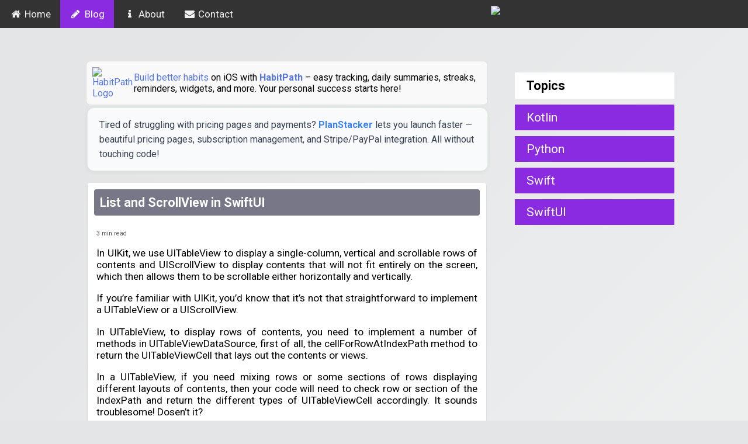

--- FILE ---
content_type: text/html; charset=UTF-8
request_url: https://blog.techchee.com/list-and-scrollview-in-swiftui/
body_size: 11383
content:
<!doctype html>
<html lang="en-US">
<head>
	<title>List and ScrollView in SwiftUI - TechChee.com</title>
	<meta charset="UTF-8" />
	<meta name="viewport" content="width=device-width, initial-scale=1" />
	<meta name="keywords" content="Python, python3, swift, SwiftUI, kotlin, ios, android, mobile development, tutorial">
	<meta name='robots' content='max-image-preview:large' />
	<style>img:is([sizes="auto" i], [sizes^="auto," i]) { contain-intrinsic-size: 3000px 1500px }</style>
	
<!-- Easy WP Meta Description -->
<meta name="description" content="A simple tutorial on how relatively easy it is to create List and Scrollview in SwiftUI while compared to UITableView and UIScrollView in UIKit.">
<!-- /Easy WP Meta Description -->

				<link rel="alternate" type="application/rss+xml" title="Learning Python, Swift, SwiftUI &amp; Kotlin - TechChee.com &raquo; List and ScrollView in SwiftUI Comments Feed" href="https://blog.techchee.com/list-and-scrollview-in-swiftui/feed/" />
<style id='classic-theme-styles-inline-css' type='text/css'>
/*! This file is auto-generated */
.wp-block-button__link{color:#fff;background-color:#32373c;border-radius:9999px;box-shadow:none;text-decoration:none;padding:calc(.667em + 2px) calc(1.333em + 2px);font-size:1.125em}.wp-block-file__button{background:#32373c;color:#fff;text-decoration:none}
</style>
<style id='global-styles-inline-css' type='text/css'>
:root{--wp--preset--aspect-ratio--square: 1;--wp--preset--aspect-ratio--4-3: 4/3;--wp--preset--aspect-ratio--3-4: 3/4;--wp--preset--aspect-ratio--3-2: 3/2;--wp--preset--aspect-ratio--2-3: 2/3;--wp--preset--aspect-ratio--16-9: 16/9;--wp--preset--aspect-ratio--9-16: 9/16;--wp--preset--color--black: #000000;--wp--preset--color--cyan-bluish-gray: #abb8c3;--wp--preset--color--white: #ffffff;--wp--preset--color--pale-pink: #f78da7;--wp--preset--color--vivid-red: #cf2e2e;--wp--preset--color--luminous-vivid-orange: #ff6900;--wp--preset--color--luminous-vivid-amber: #fcb900;--wp--preset--color--light-green-cyan: #7bdcb5;--wp--preset--color--vivid-green-cyan: #00d084;--wp--preset--color--pale-cyan-blue: #8ed1fc;--wp--preset--color--vivid-cyan-blue: #0693e3;--wp--preset--color--vivid-purple: #9b51e0;--wp--preset--gradient--vivid-cyan-blue-to-vivid-purple: linear-gradient(135deg,rgba(6,147,227,1) 0%,rgb(155,81,224) 100%);--wp--preset--gradient--light-green-cyan-to-vivid-green-cyan: linear-gradient(135deg,rgb(122,220,180) 0%,rgb(0,208,130) 100%);--wp--preset--gradient--luminous-vivid-amber-to-luminous-vivid-orange: linear-gradient(135deg,rgba(252,185,0,1) 0%,rgba(255,105,0,1) 100%);--wp--preset--gradient--luminous-vivid-orange-to-vivid-red: linear-gradient(135deg,rgba(255,105,0,1) 0%,rgb(207,46,46) 100%);--wp--preset--gradient--very-light-gray-to-cyan-bluish-gray: linear-gradient(135deg,rgb(238,238,238) 0%,rgb(169,184,195) 100%);--wp--preset--gradient--cool-to-warm-spectrum: linear-gradient(135deg,rgb(74,234,220) 0%,rgb(151,120,209) 20%,rgb(207,42,186) 40%,rgb(238,44,130) 60%,rgb(251,105,98) 80%,rgb(254,248,76) 100%);--wp--preset--gradient--blush-light-purple: linear-gradient(135deg,rgb(255,206,236) 0%,rgb(152,150,240) 100%);--wp--preset--gradient--blush-bordeaux: linear-gradient(135deg,rgb(254,205,165) 0%,rgb(254,45,45) 50%,rgb(107,0,62) 100%);--wp--preset--gradient--luminous-dusk: linear-gradient(135deg,rgb(255,203,112) 0%,rgb(199,81,192) 50%,rgb(65,88,208) 100%);--wp--preset--gradient--pale-ocean: linear-gradient(135deg,rgb(255,245,203) 0%,rgb(182,227,212) 50%,rgb(51,167,181) 100%);--wp--preset--gradient--electric-grass: linear-gradient(135deg,rgb(202,248,128) 0%,rgb(113,206,126) 100%);--wp--preset--gradient--midnight: linear-gradient(135deg,rgb(2,3,129) 0%,rgb(40,116,252) 100%);--wp--preset--font-size--small: 13px;--wp--preset--font-size--medium: 20px;--wp--preset--font-size--large: 36px;--wp--preset--font-size--x-large: 42px;--wp--preset--spacing--20: 0.44rem;--wp--preset--spacing--30: 0.67rem;--wp--preset--spacing--40: 1rem;--wp--preset--spacing--50: 1.5rem;--wp--preset--spacing--60: 2.25rem;--wp--preset--spacing--70: 3.38rem;--wp--preset--spacing--80: 5.06rem;--wp--preset--shadow--natural: 6px 6px 9px rgba(0, 0, 0, 0.2);--wp--preset--shadow--deep: 12px 12px 50px rgba(0, 0, 0, 0.4);--wp--preset--shadow--sharp: 6px 6px 0px rgba(0, 0, 0, 0.2);--wp--preset--shadow--outlined: 6px 6px 0px -3px rgba(255, 255, 255, 1), 6px 6px rgba(0, 0, 0, 1);--wp--preset--shadow--crisp: 6px 6px 0px rgba(0, 0, 0, 1);}:where(.is-layout-flex){gap: 0.5em;}:where(.is-layout-grid){gap: 0.5em;}body .is-layout-flex{display: flex;}.is-layout-flex{flex-wrap: wrap;align-items: center;}.is-layout-flex > :is(*, div){margin: 0;}body .is-layout-grid{display: grid;}.is-layout-grid > :is(*, div){margin: 0;}:where(.wp-block-columns.is-layout-flex){gap: 2em;}:where(.wp-block-columns.is-layout-grid){gap: 2em;}:where(.wp-block-post-template.is-layout-flex){gap: 1.25em;}:where(.wp-block-post-template.is-layout-grid){gap: 1.25em;}.has-black-color{color: var(--wp--preset--color--black) !important;}.has-cyan-bluish-gray-color{color: var(--wp--preset--color--cyan-bluish-gray) !important;}.has-white-color{color: var(--wp--preset--color--white) !important;}.has-pale-pink-color{color: var(--wp--preset--color--pale-pink) !important;}.has-vivid-red-color{color: var(--wp--preset--color--vivid-red) !important;}.has-luminous-vivid-orange-color{color: var(--wp--preset--color--luminous-vivid-orange) !important;}.has-luminous-vivid-amber-color{color: var(--wp--preset--color--luminous-vivid-amber) !important;}.has-light-green-cyan-color{color: var(--wp--preset--color--light-green-cyan) !important;}.has-vivid-green-cyan-color{color: var(--wp--preset--color--vivid-green-cyan) !important;}.has-pale-cyan-blue-color{color: var(--wp--preset--color--pale-cyan-blue) !important;}.has-vivid-cyan-blue-color{color: var(--wp--preset--color--vivid-cyan-blue) !important;}.has-vivid-purple-color{color: var(--wp--preset--color--vivid-purple) !important;}.has-black-background-color{background-color: var(--wp--preset--color--black) !important;}.has-cyan-bluish-gray-background-color{background-color: var(--wp--preset--color--cyan-bluish-gray) !important;}.has-white-background-color{background-color: var(--wp--preset--color--white) !important;}.has-pale-pink-background-color{background-color: var(--wp--preset--color--pale-pink) !important;}.has-vivid-red-background-color{background-color: var(--wp--preset--color--vivid-red) !important;}.has-luminous-vivid-orange-background-color{background-color: var(--wp--preset--color--luminous-vivid-orange) !important;}.has-luminous-vivid-amber-background-color{background-color: var(--wp--preset--color--luminous-vivid-amber) !important;}.has-light-green-cyan-background-color{background-color: var(--wp--preset--color--light-green-cyan) !important;}.has-vivid-green-cyan-background-color{background-color: var(--wp--preset--color--vivid-green-cyan) !important;}.has-pale-cyan-blue-background-color{background-color: var(--wp--preset--color--pale-cyan-blue) !important;}.has-vivid-cyan-blue-background-color{background-color: var(--wp--preset--color--vivid-cyan-blue) !important;}.has-vivid-purple-background-color{background-color: var(--wp--preset--color--vivid-purple) !important;}.has-black-border-color{border-color: var(--wp--preset--color--black) !important;}.has-cyan-bluish-gray-border-color{border-color: var(--wp--preset--color--cyan-bluish-gray) !important;}.has-white-border-color{border-color: var(--wp--preset--color--white) !important;}.has-pale-pink-border-color{border-color: var(--wp--preset--color--pale-pink) !important;}.has-vivid-red-border-color{border-color: var(--wp--preset--color--vivid-red) !important;}.has-luminous-vivid-orange-border-color{border-color: var(--wp--preset--color--luminous-vivid-orange) !important;}.has-luminous-vivid-amber-border-color{border-color: var(--wp--preset--color--luminous-vivid-amber) !important;}.has-light-green-cyan-border-color{border-color: var(--wp--preset--color--light-green-cyan) !important;}.has-vivid-green-cyan-border-color{border-color: var(--wp--preset--color--vivid-green-cyan) !important;}.has-pale-cyan-blue-border-color{border-color: var(--wp--preset--color--pale-cyan-blue) !important;}.has-vivid-cyan-blue-border-color{border-color: var(--wp--preset--color--vivid-cyan-blue) !important;}.has-vivid-purple-border-color{border-color: var(--wp--preset--color--vivid-purple) !important;}.has-vivid-cyan-blue-to-vivid-purple-gradient-background{background: var(--wp--preset--gradient--vivid-cyan-blue-to-vivid-purple) !important;}.has-light-green-cyan-to-vivid-green-cyan-gradient-background{background: var(--wp--preset--gradient--light-green-cyan-to-vivid-green-cyan) !important;}.has-luminous-vivid-amber-to-luminous-vivid-orange-gradient-background{background: var(--wp--preset--gradient--luminous-vivid-amber-to-luminous-vivid-orange) !important;}.has-luminous-vivid-orange-to-vivid-red-gradient-background{background: var(--wp--preset--gradient--luminous-vivid-orange-to-vivid-red) !important;}.has-very-light-gray-to-cyan-bluish-gray-gradient-background{background: var(--wp--preset--gradient--very-light-gray-to-cyan-bluish-gray) !important;}.has-cool-to-warm-spectrum-gradient-background{background: var(--wp--preset--gradient--cool-to-warm-spectrum) !important;}.has-blush-light-purple-gradient-background{background: var(--wp--preset--gradient--blush-light-purple) !important;}.has-blush-bordeaux-gradient-background{background: var(--wp--preset--gradient--blush-bordeaux) !important;}.has-luminous-dusk-gradient-background{background: var(--wp--preset--gradient--luminous-dusk) !important;}.has-pale-ocean-gradient-background{background: var(--wp--preset--gradient--pale-ocean) !important;}.has-electric-grass-gradient-background{background: var(--wp--preset--gradient--electric-grass) !important;}.has-midnight-gradient-background{background: var(--wp--preset--gradient--midnight) !important;}.has-small-font-size{font-size: var(--wp--preset--font-size--small) !important;}.has-medium-font-size{font-size: var(--wp--preset--font-size--medium) !important;}.has-large-font-size{font-size: var(--wp--preset--font-size--large) !important;}.has-x-large-font-size{font-size: var(--wp--preset--font-size--x-large) !important;}
:where(.wp-block-post-template.is-layout-flex){gap: 1.25em;}:where(.wp-block-post-template.is-layout-grid){gap: 1.25em;}
:where(.wp-block-columns.is-layout-flex){gap: 2em;}:where(.wp-block-columns.is-layout-grid){gap: 2em;}
:root :where(.wp-block-pullquote){font-size: 1.5em;line-height: 1.6;}
</style>
<style id='akismet-widget-style-inline-css' type='text/css'>

			.a-stats {
				--akismet-color-mid-green: #357b49;
				--akismet-color-white: #fff;
				--akismet-color-light-grey: #f6f7f7;

				max-width: 350px;
				width: auto;
			}

			.a-stats * {
				all: unset;
				box-sizing: border-box;
			}

			.a-stats strong {
				font-weight: 600;
			}

			.a-stats a.a-stats__link,
			.a-stats a.a-stats__link:visited,
			.a-stats a.a-stats__link:active {
				background: var(--akismet-color-mid-green);
				border: none;
				box-shadow: none;
				border-radius: 8px;
				color: var(--akismet-color-white);
				cursor: pointer;
				display: block;
				font-family: -apple-system, BlinkMacSystemFont, 'Segoe UI', 'Roboto', 'Oxygen-Sans', 'Ubuntu', 'Cantarell', 'Helvetica Neue', sans-serif;
				font-weight: 500;
				padding: 12px;
				text-align: center;
				text-decoration: none;
				transition: all 0.2s ease;
			}

			/* Extra specificity to deal with TwentyTwentyOne focus style */
			.widget .a-stats a.a-stats__link:focus {
				background: var(--akismet-color-mid-green);
				color: var(--akismet-color-white);
				text-decoration: none;
			}

			.a-stats a.a-stats__link:hover {
				filter: brightness(110%);
				box-shadow: 0 4px 12px rgba(0, 0, 0, 0.06), 0 0 2px rgba(0, 0, 0, 0.16);
			}

			.a-stats .count {
				color: var(--akismet-color-white);
				display: block;
				font-size: 1.5em;
				line-height: 1.4;
				padding: 0 13px;
				white-space: nowrap;
			}
		
</style>
<link rel='stylesheet' id='wpo_min-header-0-css' href='https://blog.techchee.com/wp-content/cache/wpo-minify/1745820730/assets/wpo-minify-header-ed311ca2.min.css' type='text/css' media='all' />
<script type="text/javascript" id="wpo_min-header-0-js" data-type="lazy" data-src="https://blog.techchee.com/wp-content/cache/wpo-minify/1745820730/assets/wpo-minify-header-7a190e25.min.js"></script>
<link rel="https://api.w.org/" href="https://blog.techchee.com/wp-json/" /><link rel="alternate" title="JSON" type="application/json" href="https://blog.techchee.com/wp-json/wp/v2/posts/486" /><link rel="EditURI" type="application/rsd+xml" title="RSD" href="https://blog.techchee.com/xmlrpc.php?rsd" />
<meta name="generator" content="WordPress 6.8.3" />
<link rel='shortlink' href='https://blog.techchee.com/?p=486' />
<link rel="alternate" title="oEmbed (JSON)" type="application/json+oembed" href="https://blog.techchee.com/wp-json/oembed/1.0/embed?url=https%3A%2F%2Fblog.techchee.com%2Flist-and-scrollview-in-swiftui%2F" />
<link rel="alternate" title="oEmbed (XML)" type="text/xml+oembed" href="https://blog.techchee.com/wp-json/oembed/1.0/embed?url=https%3A%2F%2Fblog.techchee.com%2Flist-and-scrollview-in-swiftui%2F&#038;format=xml" />
<link rel="canonical" href="https://blog.techchee.com/list-and-scrollview-in-swiftui/" />
<link rel="dns-prefetch" href="https://cdn.statically.io/" >
<link rel="preconnect" href="https://cdn.statically.io/" crossorigin>
        	<meta name="author" content="Christopher K. Y. Chee">
	<link rel="profile" href="https://gmpg.org/xfn/11" />
	<link rel="preconnect" href="https://fonts.gstatic.com">
    <link href="https://fonts.googleapis.com/css2?family=Roboto:wght@400;700&display=swap" rel="stylesheet">
	<link rel="stylesheet" href="https://blog.techchee.com/wp-content/themes/tcwpthemex/style.css?v=1.0.7.9">
    <link rel="stylesheet" href="https://cdnjs.cloudflare.com/ajax/libs/font-awesome/4.7.0/css/font-awesome.min.css">
    <link rel="apple-touch-icon" sizes="180x180" href="/wp-content/themes/tcwpthemex/images/apple-touch-icon.png">
	<link rel="icon" type="image/png" sizes="32x32" href="/wp-content/themes/tcwpthemex/images/favicon-32x32.png">
	<link rel="icon" type="image/png" sizes="16x16" href="/wp-content/themes/tcwpthemex/images/favicon-16x16.png">
	<link rel="manifest" href="/wp-content/themes/tcwpthemex/images/site.webmanifest">
    <script src="/wp-content/themes/tcwpthemex/js/funcs.js?v=0.1" type="text/javascript"></script>
    <link href="/wp-content/themes/tcwpthemex/js/prism/prism.css?v=1.0.4.8" rel="stylesheet" />	
	<script src="/wp-content/themes/tcwpthemex/js/prism/prism.js"></script>
	<meta property="og:url" content="https://blog.techchee.com/list-and-scrollview-in-swiftui/"/>
<meta property="og:type" content="article"/>
<meta property="og:title" content="List and ScrollView in SwiftUI"/>
<meta property="og:description" content="3 min readIn UIKit, we use UITableView to display a single-column, vertical and scrollable rows of contents and UIScrollView to display contents that will not fit entirely on the screen, which then allows them to be scrollable either horizontally and vertically. If you&#8217;re familiar with UIKit, you&#8217;d know that it&#8217;s not that straightforward to implement a UITableView [&hellip;]"/>
<meta property="og:image" content="https://blog.techchee.com/wp-content/uploads/2020/12/List-view-swiftUi-450x340.png"/>
<!-- Global site tag (gtag.js) - Google Analytics -->
<script async data-type="lazy" data-src="https://www.googletagmanager.com/gtag/js?id=G-GECYQ7NHSN"></script>
<script data-type="lazy" data-src="[data-uri]"></script>
</head>
 <body data-spy="scroll" data-target=".bs-docs-sidebar"><center>
  <div class="topnav" id="my_top_menu_mobile">
  <!-- <a href="/" class="active"><i class="fa fa-fw fa-pencil"></i> Blog</a> -->
	<a href="https://techchee.com"><i class="fa fa-fw fa-home"></i> Home</a>
  <a href="/" class="active"><i class="fa fa-fw fa-pencil"></i> Blog</a>
  <a href="/about/"><i class="fa fa-fw fa-info"></i> About</a>
  <a href="/contact/"><i class="fa fa-fw fa-envelope"></i> Contact</a>
  <a href="javascript:void(0);" class="icon" onclick="x_menu()"><i class="fa fa-bars"></i></a>
  <img src="https://cdn.statically.io/img/blog.techchee.com/wp-content/themes/tcwpthemex/images/techchee_logo2.png?v=1.0.3&quality=100&f=auto" class="logo" border="0"  onclick="document.location.href='/';"/> 
</div>
<p>&nbsp;</p>
  <div class="center_container">
<div class="left_container"><div style="font-size:16px; text-align:left; display: flex; align-items: center; gap: 10px; padding: 10px; border: 1px solid #ddd; border-radius: 8px; background-color: #f9f9f9;"><a href="https://apps.apple.com/us/app/habit-tracker-habitpath/id6642647513" target="_blank"><img src="[data-uri]" alt="HabitPath Logo" width="40" height="40" style="border-radius: 8px;" data-loading="lazy" data-src="https://cdn.statically.io/img/is1-ssl.mzstatic.com/image/thumb/Purple211/v4/6a/b6/a3/6ab6a30f-e0d0-b44a-5b15-40d0eeafc1ad/AppIcon-0-0-1x_U007emarketing-0-10-0-85-220.png/230x0w.webp?quality=100&f=auto" /></a><div><a href="https://apps.apple.com/us/app/habit-tracker-habitpath/id6642647513" target="_blank">Build better habits</a> on iOS with <a href="https://apps.apple.com/us/app/habit-tracker-habitpath/id6642647513" target="_blank"><b>HabitPath</b></a> – easy tracking, daily summaries, streaks, reminders, widgets, and more. Your personal success starts here!</div></div><div class="about_planstacker">Tired of struggling with pricing pages and payments? <a href="https://planstacker.com/" target="_blank"><b>PlanStacker</b></a> lets you launch faster — beautiful pricing pages, subscription management, and Stripe/PayPal integration. All without touching code!</div><div class="content">
<article id="post-486">
	<h2 class="blog-post-title">List and ScrollView in SwiftUI</h2>
	<div class="blog-post-content">
	<span class="span-reading-time rt-reading-time" style="display: block;"><span class="rt-label rt-prefix"></span> <span class="rt-time"> 3</span> <span class="rt-label rt-postfix">min read</span></span><p>In UIKit, we use UITableView to display a single-column, vertical and scrollable rows of contents and UIScrollView to display contents that will not fit entirely on the screen, which then allows them to be scrollable either horizontally and vertically.</p>
<p><span id="more-486"></span></p>
<p>If you&#8217;re familiar with UIKit, you&#8217;d know that it&#8217;s not that straightforward to implement a UITableView or a UIScrollView.</p>
<p>In UITableView, to display rows of contents, you need to implement a number of methods in UITableViewDataSource, first of all, the cellForRowAtIndexPath method to return the UITableViewCell that lays out the contents or views.</p>
<p>In a UITableView, if you need mixing rows or some sections of rows displaying different layouts of contents, then your code will need to check row or section of the IndexPath and return the different types of UITableViewCell accordingly. It sounds troublesome! Dosen&#8217;t it?</p>
<p>Lets put aside how troublesome to implement a UITableView and look at how easy it is to work with a List view in SwiftUI. To display a vertical, single column list of items for SwiftUI, is just as below, e.g. to show a vertical list of Text views:</p>
<p><pre class="line-numbers"><code class="language-swift">List {
   Text("Row one")
   Text("Row two")
   Text("Row three")
   Text("Row four")
   Text("Row five")
}</code></pre>
</p>
<p>The result on the Xcode SwiftUI preview is just as below:</p>
<p><a href="https://blog.techchee.com/wp-content/uploads/2020/12/List-view-swiftUi-1024x773.png" target="_blank" title="Click to view larger version" rel="noopener"><img decoding="async" src="[data-uri]" class="img_thumb" sizes="(max-width: 450px) 100vw, 450px" data-loading="lazy" data-src="https://cdn.statically.io/img/blog.techchee.com/wp-content/uploads/2020/12/List-view-swiftUi-450x340.png?quality=100&f=auto" data-srcset="https://cdn.statically.io/img/blog.techchee.com/wp-content/uploads/2020/12/List-view-swiftUi-450x340.png?w=400&quality=100&f=auto 400w,https://cdn.statically.io/img/blog.techchee.com/wp-content/uploads/2020/12/List-view-swiftUi-450x340.png?w=450&quality=100&f=auto 450w," /></a></p>
<p>To mix different rows displaying different layouts of views are just as followings:</p>
<p><pre class="line-numbers" style="max-height:800px;"><code class="language-swift">List{
    Text("Welcome to TechChee.com")
    .font(.title) // 1st row
            
    HStack(spacing: 10){
       Image(systemName: "lightbulb")
       Text("Yeah it's cool!")
    } // 2nd row
            
    Text("Have a nice day!") // 3rd row
            
    HStack (spacing: 10) {        
       ZStack{
          Circle().fill(Color.green)
          .frame(width: 36, height:36)
                
          Text("A")
          .foregroundColor(.white)
          .font(.title)
       }
             
       Text("You've got grade A!")
       .foregroundColor(.blue)
       .font(.headline)
    } // 4th row
            
    Text("Let's continue!") // 5th row
}</code></pre>
</p>
<p>The above has a Text view for row 1, an HStack contains an Image view and Text view for row 2, a text view for row 3, an HStack contains a ZStack and a Text view and finally the 5th row is a Text view. The result in Xcode previews is shown below:</p>
<p><a href="https://blog.techchee.com/wp-content/uploads/2020/12/list-with-mixing-rows-swiftui-1024x789.png" target="_blank" title="Click to view larger version" rel="noopener"><img decoding="async" src="[data-uri]" alt="" class="img_thumb" sizes="(max-width: 450px) 100vw, 450px" data-loading="lazy" data-src="https://cdn.statically.io/img/blog.techchee.com/wp-content/uploads/2020/12/list-with-mixing-rows-swiftui-450x347.png?quality=100&f=auto" data-srcset="https://cdn.statically.io/img/blog.techchee.com/wp-content/uploads/2020/12/list-with-mixing-rows-swiftui-450x347.png?w=400&quality=100&f=auto 400w,https://cdn.statically.io/img/blog.techchee.com/wp-content/uploads/2020/12/list-with-mixing-rows-swiftui-450x347.png?w=450&quality=100&f=auto 450w," /></a></p>
<p>Now, let&#8217;s look at ScrollView. In UIKit, programmatically adding subviews (e.g. UIImageView) to a UIScrollView will need you to set the constraints or frame of each subview and then set the content size of the UIScrollView etc.</p>
<p>Working with ScrollView is relatively easy in SwiftUI. ScrollView is vertical by default, views can be added to ScrollView as below.</p>
<p><pre class="line-numbers"><code class="language-swift">ScrollView {
   VStack(spacing:20){
      
      Image(systemName:"ant")
      .imageScale(.large)
      Image(systemName:"ant")
      .imageScale(.large)
      Image(systemName:"ant")
      .imageScale(.large)
      
   }
}</code></pre>
</p>
<p>The above code simply adds 3 Images with SF Symbol to the scrollview and a VStack is used to add spacing in between them.</p>
<p>Please note that each Image view automatically sizes itself to fit the container and adds extra insets to avoid the safe area. The result is shown below:</p>
<p><a href="https://blog.techchee.com/wp-content/uploads/2020/12/vertical-scrollview.gif" target="_blank" title="Click to view original size" rel="noopener"><img decoding="async" src="[data-uri]" class="img_thumb" sizes="(max-width: 500px) 100vw, 500px" data-loading="lazy" data-src="https://cdn.statically.io/img/blog.techchee.com/wp-content/uploads/2020/12/vertical-scrollview.gif?quality=100&f=auto" data-srcset="https://cdn.statically.io/img/blog.techchee.com/wp-content/uploads/2020/12/vertical-scrollview.gif?w=400&quality=100&f=auto 400w,https://cdn.statically.io/img/blog.techchee.com/wp-content/uploads/2020/12/vertical-scrollview.gif?w=450&quality=100&f=auto 450w,https://cdn.statically.io/img/blog.techchee.com/wp-content/uploads/2020/12/vertical-scrollview.gif?w=500&quality=100&f=auto 500w," /></a></p>
<p>To have a horizontal ScrollView, you&#8217;ll need to add .horizontal as the example below :</p>
<p><pre class="line-numbers"><code class="language-swift">let imgs = ["a", "b","c","d","e","f","g","h","i","j","k","l","m","n","o"]
ScrollView(.horizontal , showsIndicators: false){
   HStack(spacing: 10) {
                
     ForEach(imgs, id:\.self){ img in
        Image(img)
        .clipShape(Circle()) // Make the image view clip to a circle shape
     }
   }
}</code></pre>
</p>
<p>In the above code, ForEach is used to loop over an array of String, which each element is the image name of the images stored in your assets and create the Image view. HStack is used here to lay out the Image views horizontally. The result is shown below:</p>
<p><a href="https://blog.techchee.com/wp-content/uploads/2020/12/horizontal-scrollview-swiftui.gif" target="_blank" title="Click to view original size" rel="noopener"><img decoding="async" src="[data-uri]" class="img_thumb" sizes="(max-width: 600px) 100vw, 600px" data-loading="lazy" data-src="https://cdn.statically.io/img/blog.techchee.com/wp-content/uploads/2020/12/horizontal-scrollview-swiftui.gif?quality=100&f=auto" data-srcset="https://cdn.statically.io/img/blog.techchee.com/wp-content/uploads/2020/12/horizontal-scrollview-swiftui.gif?w=400&quality=100&f=auto 400w,https://cdn.statically.io/img/blog.techchee.com/wp-content/uploads/2020/12/horizontal-scrollview-swiftui.gif?w=450&quality=100&f=auto 450w,https://cdn.statically.io/img/blog.techchee.com/wp-content/uploads/2020/12/horizontal-scrollview-swiftui.gif?w=500&quality=100&f=auto 500w,https://cdn.statically.io/img/blog.techchee.com/wp-content/uploads/2020/12/horizontal-scrollview-swiftui.gif?w=600&quality=100&f=auto 600w," /></a></p>
<p>The complete source code of this tutorial can be found on <a href="https://github.com/ketyung/ListAndScrollViewSwiftUI/" target="_blank" rel="noopener">GitHub</a></p>
<div class='heateorSssClear'></div><div  class='heateor_sss_sharing_container heateor_sss_horizontal_sharing' data-heateor-sss-href='https://blog.techchee.com/list-and-scrollview-in-swiftui/'><div class='heateor_sss_sharing_title' style="font-weight:bold" >Spread the love</div><div class="heateor_sss_sharing_ul"><a aria-label="Facebook" class="heateor_sss_facebook" href="https://www.facebook.com/sharer/sharer.php?u=https%3A%2F%2Fblog.techchee.com%2Flist-and-scrollview-in-swiftui%2F" title="Facebook" rel="nofollow noopener" target="_blank" style="font-size:32px!important;box-shadow:none;display:inline-block;vertical-align:middle"><span class="heateor_sss_svg" style="background-color:#0765FE;width:35px;height:35px;border-radius:999px;display:inline-block;opacity:1;float:left;font-size:32px;box-shadow:none;display:inline-block;font-size:16px;padding:0 4px;vertical-align:middle;background-repeat:repeat;overflow:hidden;padding:0;cursor:pointer;box-sizing:content-box"><svg style="display:block;border-radius:999px;" focusable="false" aria-hidden="true" xmlns="http://www.w3.org/2000/svg" width="100%" height="100%" viewbox="0 0 32 32"><path fill="#fff" d="M28 16c0-6.627-5.373-12-12-12S4 9.373 4 16c0 5.628 3.875 10.35 9.101 11.647v-7.98h-2.474V16H13.1v-1.58c0-4.085 1.849-5.978 5.859-5.978.76 0 2.072.15 2.608.298v3.325c-.283-.03-.775-.045-1.386-.045-1.967 0-2.728.745-2.728 2.683V16h3.92l-.673 3.667h-3.247v8.245C23.395 27.195 28 22.135 28 16Z"></path></svg></span></a><a aria-label="Twitter" class="heateor_sss_button_twitter" href="http://twitter.com/intent/tweet?text=List%20and%20ScrollView%20in%20SwiftUI&url=https%3A%2F%2Fblog.techchee.com%2Flist-and-scrollview-in-swiftui%2F" title="Twitter" rel="nofollow noopener" target="_blank" style="font-size:32px!important;box-shadow:none;display:inline-block;vertical-align:middle"><span class="heateor_sss_svg heateor_sss_s__default heateor_sss_s_twitter" style="background-color:#55acee;width:35px;height:35px;border-radius:999px;display:inline-block;opacity:1;float:left;font-size:32px;box-shadow:none;display:inline-block;font-size:16px;padding:0 4px;vertical-align:middle;background-repeat:repeat;overflow:hidden;padding:0;cursor:pointer;box-sizing:content-box"><svg style="display:block;border-radius:999px;" focusable="false" aria-hidden="true" xmlns="http://www.w3.org/2000/svg" width="100%" height="100%" viewbox="-4 -4 39 39"><path d="M28 8.557a9.913 9.913 0 0 1-2.828.775 4.93 4.93 0 0 0 2.166-2.725 9.738 9.738 0 0 1-3.13 1.194 4.92 4.92 0 0 0-3.593-1.55 4.924 4.924 0 0 0-4.794 6.049c-4.09-.21-7.72-2.17-10.15-5.15a4.942 4.942 0 0 0-.665 2.477c0 1.71.87 3.214 2.19 4.1a4.968 4.968 0 0 1-2.23-.616v.06c0 2.39 1.7 4.38 3.952 4.83-.414.115-.85.174-1.297.174-.318 0-.626-.03-.928-.086a4.935 4.935 0 0 0 4.6 3.42 9.893 9.893 0 0 1-6.114 2.107c-.398 0-.79-.023-1.175-.068a13.953 13.953 0 0 0 7.55 2.213c9.056 0 14.01-7.507 14.01-14.013 0-.213-.005-.426-.015-.637.96-.695 1.795-1.56 2.455-2.55z" fill="#fff"></path></svg></span></a><a aria-label="Reddit" class="heateor_sss_button_reddit" href="http://reddit.com/submit?url=https%3A%2F%2Fblog.techchee.com%2Flist-and-scrollview-in-swiftui%2F&title=List%20and%20ScrollView%20in%20SwiftUI" title="Reddit" rel="nofollow noopener" target="_blank" style="font-size:32px!important;box-shadow:none;display:inline-block;vertical-align:middle"><span class="heateor_sss_svg heateor_sss_s__default heateor_sss_s_reddit" style="background-color:#ff5700;width:35px;height:35px;border-radius:999px;display:inline-block;opacity:1;float:left;font-size:32px;box-shadow:none;display:inline-block;font-size:16px;padding:0 4px;vertical-align:middle;background-repeat:repeat;overflow:hidden;padding:0;cursor:pointer;box-sizing:content-box"><svg style="display:block;border-radius:999px;" focusable="false" aria-hidden="true" xmlns="http://www.w3.org/2000/svg" width="100%" height="100%" viewbox="-3.5 -3.5 39 39"><path d="M28.543 15.774a2.953 2.953 0 0 0-2.951-2.949 2.882 2.882 0 0 0-1.9.713 14.075 14.075 0 0 0-6.85-2.044l1.38-4.349 3.768.884a2.452 2.452 0 1 0 .24-1.176l-4.274-1a.6.6 0 0 0-.709.4l-1.659 5.224a14.314 14.314 0 0 0-7.316 2.029 2.908 2.908 0 0 0-1.872-.681 2.942 2.942 0 0 0-1.618 5.4 5.109 5.109 0 0 0-.062.765c0 4.158 5.037 7.541 11.229 7.541s11.22-3.383 11.22-7.541a5.2 5.2 0 0 0-.053-.706 2.963 2.963 0 0 0 1.427-2.51zm-18.008 1.88a1.753 1.753 0 0 1 1.73-1.74 1.73 1.73 0 0 1 1.709 1.74 1.709 1.709 0 0 1-1.709 1.711 1.733 1.733 0 0 1-1.73-1.711zm9.565 4.968a5.573 5.573 0 0 1-4.081 1.272h-.032a5.576 5.576 0 0 1-4.087-1.272.6.6 0 0 1 .844-.854 4.5 4.5 0 0 0 3.238.927h.032a4.5 4.5 0 0 0 3.237-.927.6.6 0 1 1 .844.854zm-.331-3.256a1.726 1.726 0 1 1 1.709-1.712 1.717 1.717 0 0 1-1.712 1.712z" fill="#fff"/></svg></span></a><a aria-label="Linkedin" class="heateor_sss_button_linkedin" href="https://www.linkedin.com/sharing/share-offsite/?url=https%3A%2F%2Fblog.techchee.com%2Flist-and-scrollview-in-swiftui%2F" title="Linkedin" rel="nofollow noopener" target="_blank" style="font-size:32px!important;box-shadow:none;display:inline-block;vertical-align:middle"><span class="heateor_sss_svg heateor_sss_s__default heateor_sss_s_linkedin" style="background-color:#0077b5;width:35px;height:35px;border-radius:999px;display:inline-block;opacity:1;float:left;font-size:32px;box-shadow:none;display:inline-block;font-size:16px;padding:0 4px;vertical-align:middle;background-repeat:repeat;overflow:hidden;padding:0;cursor:pointer;box-sizing:content-box"><svg style="display:block;border-radius:999px;" focusable="false" aria-hidden="true" xmlns="http://www.w3.org/2000/svg" width="100%" height="100%" viewbox="0 0 32 32"><path d="M6.227 12.61h4.19v13.48h-4.19V12.61zm2.095-6.7a2.43 2.43 0 0 1 0 4.86c-1.344 0-2.428-1.09-2.428-2.43s1.084-2.43 2.428-2.43m4.72 6.7h4.02v1.84h.058c.56-1.058 1.927-2.176 3.965-2.176 4.238 0 5.02 2.792 5.02 6.42v7.395h-4.183v-6.56c0-1.564-.03-3.574-2.178-3.574-2.18 0-2.514 1.7-2.514 3.46v6.668h-4.187V12.61z" fill="#fff"></path></svg></span></a><a aria-label="Pinterest" class="heateor_sss_button_pinterest" href="https://blog.techchee.com/list-and-scrollview-in-swiftui/" onclick="event.preventDefault();javascript:void( (function() {var e=document.createElement('script' );e.setAttribute('type','text/javascript' );e.setAttribute('charset','UTF-8' );e.setAttribute('src','//assets.pinterest.com/js/pinmarklet.js?r='+Math.random()*99999999);document.body.appendChild(e)})());" title="Pinterest" rel="noopener" style="font-size:32px!important;box-shadow:none;display:inline-block;vertical-align:middle"><span class="heateor_sss_svg heateor_sss_s__default heateor_sss_s_pinterest" style="background-color:#cc2329;width:35px;height:35px;border-radius:999px;display:inline-block;opacity:1;float:left;font-size:32px;box-shadow:none;display:inline-block;font-size:16px;padding:0 4px;vertical-align:middle;background-repeat:repeat;overflow:hidden;padding:0;cursor:pointer;box-sizing:content-box"><svg style="display:block;border-radius:999px;" focusable="false" aria-hidden="true" xmlns="http://www.w3.org/2000/svg" width="100%" height="100%" viewbox="-2 -2 35 35"><path fill="#fff" d="M16.539 4.5c-6.277 0-9.442 4.5-9.442 8.253 0 2.272.86 4.293 2.705 5.046.303.125.574.005.662-.33.061-.231.205-.816.27-1.06.088-.331.053-.447-.191-.736-.532-.627-.873-1.439-.873-2.591 0-3.338 2.498-6.327 6.505-6.327 3.548 0 5.497 2.168 5.497 5.062 0 3.81-1.686 7.025-4.188 7.025-1.382 0-2.416-1.142-2.085-2.545.397-1.674 1.166-3.48 1.166-4.689 0-1.081-.581-1.983-1.782-1.983-1.413 0-2.548 1.462-2.548 3.419 0 1.247.421 2.091.421 2.091l-1.699 7.199c-.505 2.137-.076 4.755-.039 5.019.021.158.223.196.314.077.13-.17 1.813-2.247 2.384-4.324.162-.587.929-3.631.929-3.631.46.876 1.801 1.646 3.227 1.646 4.247 0 7.128-3.871 7.128-9.053.003-3.918-3.317-7.568-8.361-7.568z"/></svg></span></a><a aria-label="Whatsapp" class="heateor_sss_whatsapp" href="https://api.whatsapp.com/send?text=List%20and%20ScrollView%20in%20SwiftUI%20https%3A%2F%2Fblog.techchee.com%2Flist-and-scrollview-in-swiftui%2F" title="Whatsapp" rel="nofollow noopener" target="_blank" style="font-size:32px!important;box-shadow:none;display:inline-block;vertical-align:middle"><span class="heateor_sss_svg" style="background-color:#55eb4c;width:35px;height:35px;border-radius:999px;display:inline-block;opacity:1;float:left;font-size:32px;box-shadow:none;display:inline-block;font-size:16px;padding:0 4px;vertical-align:middle;background-repeat:repeat;overflow:hidden;padding:0;cursor:pointer;box-sizing:content-box"><svg style="display:block;border-radius:999px;" focusable="false" aria-hidden="true" xmlns="http://www.w3.org/2000/svg" width="100%" height="100%" viewbox="-6 -5 40 40"><path class="heateor_sss_svg_stroke heateor_sss_no_fill" stroke="#fff" stroke-width="2" fill="none" d="M 11.579798566743314 24.396926207859085 A 10 10 0 1 0 6.808479557110079 20.73576436351046"></path><path d="M 7 19 l -1 6 l 6 -1" class="heateor_sss_no_fill heateor_sss_svg_stroke" stroke="#fff" stroke-width="2" fill="none"></path><path d="M 10 10 q -1 8 8 11 c 5 -1 0 -6 -1 -3 q -4 -3 -5 -5 c 4 -2 -1 -5 -1 -4" fill="#fff"></path></svg></span></a><a aria-label="Telegram" class="heateor_sss_button_telegram" href="https://telegram.me/share/url?url=https%3A%2F%2Fblog.techchee.com%2Flist-and-scrollview-in-swiftui%2F&text=List%20and%20ScrollView%20in%20SwiftUI" title="Telegram" rel="nofollow noopener" target="_blank" style="font-size:32px!important;box-shadow:none;display:inline-block;vertical-align:middle"><span class="heateor_sss_svg heateor_sss_s__default heateor_sss_s_telegram" style="background-color:#3da5f1;width:35px;height:35px;border-radius:999px;display:inline-block;opacity:1;float:left;font-size:32px;box-shadow:none;display:inline-block;font-size:16px;padding:0 4px;vertical-align:middle;background-repeat:repeat;overflow:hidden;padding:0;cursor:pointer;box-sizing:content-box"><svg style="display:block;border-radius:999px;" focusable="false" aria-hidden="true" xmlns="http://www.w3.org/2000/svg" width="100%" height="100%" viewbox="0 0 32 32"><path fill="#fff" d="M25.515 6.896L6.027 14.41c-1.33.534-1.322 1.276-.243 1.606l5 1.56 1.72 5.66c.226.625.115.873.77.873.506 0 .73-.235 1.012-.51l2.43-2.363 5.056 3.734c.93.514 1.602.25 1.834-.863l3.32-15.638c.338-1.363-.52-1.98-1.41-1.577z"></path></svg></span></a><a class="heateor_sss_more" aria-label="More" title="More" rel="nofollow noopener" style="font-size: 32px!important;border:0;box-shadow:none;display:inline-block!important;font-size:16px;padding:0 4px;vertical-align: middle;display:inline;" href="https://blog.techchee.com/list-and-scrollview-in-swiftui/" onclick="event.preventDefault()"><span class="heateor_sss_svg" style="background-color:#ee8e2d;width:35px;height:35px;border-radius:999px;display:inline-block!important;opacity:1;float:left;font-size:32px!important;box-shadow:none;display:inline-block;font-size:16px;padding:0 4px;vertical-align:middle;display:inline;background-repeat:repeat;overflow:hidden;padding:0;cursor:pointer;box-sizing:content-box;" onclick="heateorSssMoreSharingPopup(this, 'https://blog.techchee.com/list-and-scrollview-in-swiftui/', 'List%20and%20ScrollView%20in%20SwiftUI', '' )"><svg xmlns="http://www.w3.org/2000/svg" xmlns:xlink="http://www.w3.org/1999/xlink" viewbox="-.3 0 32 32" version="1.1" width="100%" height="100%" style="display:block;border-radius:999px;" xml:space="preserve"><g><path fill="#fff" d="M18 14V8h-4v6H8v4h6v6h4v-6h6v-4h-6z" fill-rule="evenodd"></path></g></svg></span></a></div><div class="heateorSssClear"></div></div><div class='heateorSssClear'></div>	
	</div><!-- .entry-content -->
	<div class="blog-post-summ">
	Posted on December 21, 2020 By Christopher Chee	</div>
</article><!-- #post-${ID} -->
<div id="comments" class="comments-area">
		<div id="respond" class="comment-respond">
		<h3 id="reply-title" class="comment-reply-title">Please leave us your comments below, if you find any errors or mistakes with this post. Or you have better idea to suggest for better result etc. <small><a rel="nofollow" id="cancel-comment-reply-link" href="/list-and-scrollview-in-swiftui/#respond" style="display:none;">Cancel reply</a></small></h3><p class="must-log-in">You must be <a href="https://blog.techchee.com/wp-login.php?redirect_to=https%3A%2F%2Fblog.techchee.com%2Flist-and-scrollview-in-swiftui%2F">logged in</a> to post a comment.</p>	</div><!-- #respond -->
	
</div>

	<nav class="navigation post-navigation" aria-label="Posts">
		<h2 class="screen-reader-text">Post navigation</h2>
		<div class="nav-links"><div class="nav-previous"><a href="https://blog.techchee.com/how-to-convert-video-to-gif-with-python/" rel="prev"><p><span class="meta-nav" aria-hidden="true"></span> <span class="post-nav-text"><i class="fa fa-fw fa-arrow-left"></i></span>&nbsp;<span class="post-title">How to convert video to gif with Python</span></p></a></div><div class="nav-next"><a href="https://blog.techchee.com/foreach-identifiable-and-list-view-in-swiftui/" rel="next"><p><span class="meta-nav" aria-hidden="true"></span> <span class="post-title">Creating views in a loop with ForEach, Identifiable and List in SwiftUI</span>&nbsp;<span class="post-nav-text"><i class="fa fa-fw fa-arrow-right"></i></span></p></a></div></div>
	</nav></div><!-- #main -->
<br/>
</div>
<div class="right_container"><div class="cat_menu"><div class="cat_title">Topics</div><div class="category"><a href="https://blog.techchee.com/category/kotlin/">Kotlin</a></div><div class="category"><a href="https://blog.techchee.com/category/python/">Python</a></div><div class="category"><a href="https://blog.techchee.com/category/swift/">Swift</a></div><div class="category"><a href="https://blog.techchee.com/category/swiftui/">SwiftUI</a></div></div></div>
</div><!-- #page -->
<div class="bott_menu">
	<span><a href="http://facebook.com/TechChee16" target=_blank>Our FB</a></span>
	<span><a href="http://twitter.com/techchee" target=_blank>Twitter</a></span>
	<span><a href="https://www.instagram.com/techchee2018/" target=_blank>Our IG</a></span>
	<span>Copyright © 2026</span>
</div>
<p>&nbsp;</p>
<script type="speculationrules">
{"prefetch":[{"source":"document","where":{"and":[{"href_matches":"\/*"},{"not":{"href_matches":["\/wp-*.php","\/wp-admin\/*","\/wp-content\/uploads\/*","\/wp-content\/*","\/wp-content\/plugins\/*","\/wp-content\/themes\/tcwpthemex\/*","\/*\\?(.+)"]}},{"not":{"selector_matches":"a[rel~=\"nofollow\"]"}},{"not":{"selector_matches":".no-prefetch, .no-prefetch a"}}]},"eagerness":"conservative"}]}
</script>
<script type="text/javascript" id="wpo_min-footer-0-js" data-type="lazy" data-src="https://blog.techchee.com/wp-content/cache/wpo-minify/1745820730/assets/wpo-minify-footer-d0030b36.min.js"></script>
<script type="text/javascript" id="flying-scripts">const loadScriptsTimer=setTimeout(loadScripts,3*1000);const userInteractionEvents=["mouseover","keydown","touchstart","touchmove","wheel"];userInteractionEvents.forEach(function(event){window.addEventListener(event,triggerScriptLoader,{passive:!0})});function triggerScriptLoader(){loadScripts();clearTimeout(loadScriptsTimer);userInteractionEvents.forEach(function(event){window.removeEventListener(event,triggerScriptLoader,{passive:!0})})}
function loadScripts(){document.querySelectorAll("script[data-type='lazy']").forEach(function(elem){elem.setAttribute("src",elem.getAttribute("data-src"))})}</script>
    <script type="text/javascript" id="flying-images">"use strict";window.FIConfig={lazyMethod:"javascript",lazyMargin:500};var flyingImages=function(){var a=document.querySelectorAll("[data-loading=\"lazy\"]");if(window.FIConfig.lazyMethod.includes("native")&&"loading"in HTMLImageElement.prototype)a.forEach(function(a){a.removeAttribute("data-loading"),a.setAttribute("loading","lazy"),a.dataset.srcset&&(a.srcset=a.dataset.srcset),a.src=a.dataset.src});else if(window.IntersectionObserver){var b=new IntersectionObserver(function(a){a.forEach(function(a){a.isIntersecting&&(b.unobserve(a.target),a.target.dataset.srcset&&(a.target.srcset=a.target.dataset.srcset),a.target.src=a.target.dataset.src,a.target.classList.add("lazyloaded"),a.target.removeAttribute("data-loading"))})},{rootMargin:window.FIConfig.lazyMargin+"px"});a.forEach(function(a){b.observe(a)})}else for(var c=0;c<a.length;c++)a[c].dataset.srcset&&(a[c].srcset=a[c].dataset.srcset),a[c].src=a[c].dataset.src};flyingImages();function throttle(a,b){var c=!1;return function(){c||(a.apply(null,arguments),c=!0,setTimeout(function(){c=!1},b))}}var dynamicContentObserver=new MutationObserver(throttle(flyingImages,125));dynamicContentObserver.observe(document.body,{attributes:!0,childList:!0,subtree:!0}),function(){var a=document.querySelectorAll("[data-loading=\"lazy-background\"]");if(window.IntersectionObserver){var d=new IntersectionObserver(function(a){a.forEach(function(a){if(a.isIntersecting){d.unobserve(a.target);var b=a.target.getAttribute("style"),c=b.replace("background:none;","");a.target.setAttribute("style",c),a.target.removeAttribute("data-loading")}})},{rootMargin:window.FIConfig.lazyMargin+"px"});a.forEach(function(a){d.observe(a)})}else for(var e=0;e<a.length;e++){var b=a[e].target.getAttribute("style"),c=b.replace("background:none;","");a[e].target.setAttribute("style",c),a[e].target.removeAttribute("data-loading")}}();</script>
    </body>
</html>

--- FILE ---
content_type: text/css
request_url: https://blog.techchee.com/wp-content/themes/tcwpthemex/style.css?v=1.0.7.9
body_size: 2001
content:
/**
 * Theme name: tcwpthemex 
 * Author: TechChee
 * Author URI: https://techchee.com
 * Version : 1.0
 * Description : Wordpress theme for techchee website and blog
 */
@charset "UTF-8";html{overflow-x: hidden;}body{line-height: 1.2;overflow-x: hidden;position: relative;font-family:Roboto,sans-serif,verdana;font-size:1.3em;background:#e4e5e6;background-image: linear-gradient( 135deg, #e4e5e6 10%, #fff 100%);}.logo{margin-top:10px;cursor:pointer}a{text-decoration:none;color:#57D}a:visited{text-decoration:none;color:#57C}.topnav{background-color:#333;overflow:hidden;position:fixed;top:0;top:0;left:0;width:100%;z-index:1000}.topnav a{float:left;display:block;color:#f2f2f2;text-align:center;padding:14px 16px;text-decoration:none;font-size:17px}.topnav a:hover{background-color:#ccc;color:#000}.topnav a.active{background-color:#8a2be2;color:#fff}.topnav .icon{display:none}@media screen and (max-width:600px){.topnav a:not(:first-child){display:none}.topnav a.icon{float:right;display:block;border-radius:4px;margin:0 20px 0 2px}}@media screen and (max-width:600px){.topnav{background-color:$454545;overflow:hidden;position:fixed;top:0;left:0;width:99%;z-index:1000}.topnav.responsive{position:fixed;top:0;left:0;z-index:100;overflow:hidden;width:99%}.topnav.responsive a.icon{position:absolute;right:0;top:0}.topnav.responsive a{float:none;display:block;text-align:left}.logo{position:fixed;top:0;left:136px;margin-top:10px;cursor:pointer}}.content{margin:2px 3px 50px 3px;max-width:100%;box-shadow:rgba(0,0,0,.15) 0 3px 3px 0;padding:10px;border-radius:6px;background:#fff;text-align:justify;overflow-wrap:break-word}.center_container{width:85%;max-width:90%;padding:10px;height:100%;margin-top:20px}.left_container{margin:10px 3px 10px 3px;max-width:70%;width:70%;background:0 0;padding:10px;float:left}.right_container{margin:10px 3px 10px 3px;max-width:20%;width:20%;background:0 0;padding:10px;float:left;text-align:left}.cat_menu{position:fixed;padding:10px;max-width:20%;width:20%}.cat_title{width:95%;padding:10px 10px 10px 20px;background:#fff;color:#000;margin:10px;font-weight:bolder;font-size:16pt}.category{width:95%;padding:10px 10px 10px 20px;background:#8a2be2;color:#fff;margin:10px}.category a{color:#fff;text-decoration:none}.category:hover{width:95%;padding:10px 10px 10px 20px;background:#778;color:#fff;margin:10px}.category a:hover{color:#def;text-decoration:none}@media only screen and (min-width:640px){.center_container{width:100%;max-width:100%;padding:10px;margin-top:20px}.left_container{margin:10px 1px 2px 1px;max-width:68%;width:68%;background:0 0;padding:10px 1px 10px 1px;float:left}.right_container{margin:10px 1px 2px 1px;max-width:22%;width:22%;background:0 0;padding:10px 1px 10px 1px;float:left}}@media only screen and (min-width:1200px){.center_container{width:80%;max-width:90%;padding:10px;margin-top:20px}.left_container{margin:10px 3px 10px 3px;max-width:68%;width:68%;background:0 0;padding:10px;float:left}.right_container{margin:10px 3px 10px 3px;max-width:24%;width:24%;background:0 0;padding:10px;float:left}.content{margin:20px 3px 50px 3px;max-width:100%;box-shadow:rgba(0,0,0,.15) 0 3px 3px 0;padding:10px;border-radius:4px;background:#fff;text-align:justify;overflow-wrap:break-word}}@media screen and (max-width:640px){.center_container{width:100%;padding:2px 10px 2px 2px;max-width:100%;margin-top:20px;}.right_container{display:none}.left_container{margin:2px 2px 2px 0px;max-width:100%;width:98.8%;background:transparent;padding:1px 3px 1px 1px;}.content{margin:2px 2px 50px 0px;padding:1px 3px 1px 1px;max-width:100%;width:99%;text-align:justify;overflow-wrap:break-word;background:white;}}.bott_menu{max-width:80%;text-align:center;padding:10px;background:trasparent;border-radius:4px;clear:both;font-size:12px;width:80%;}.bott_menu span{margin:4px 10px 4px 10px;padding:10px}.bott_menu a{text-decoration:none;font-size:12px;color:#348}.blog-post-title{font-size:16pt;padding:10px;margin:1px 1px 20px 1px;clear:both;color:#fff;text-align:left;background:#778;border-radius:4px}.blog-post-title a{font-size:17pt;color:#fff;font-size:calc(.85vw + .85vh)}.blog-post-desc{font-weight:400;text-align:justify;padding:0 15px 0 15px}.blog-post-excerpt{font-weight:400;text-align:justify;padding:0 15px 0 8px;font-size:13pt}.blog-post-summ{font-size:10pt;padding:10px;margin:3px;clear:both;text-align:center;background:#888;color:#bbb}.blog-post-summ img{clear:both;padding:1px;margin:auto;max-width:98%;height:auto;display:block;text-align:center}.blog-post-summ img.center{display:block;margin:0 auto}.blog-post iframe{max-width:98%;max-height:auto;margin:3px}.blog-post embed{max-width:98%;max-height:auto;margin:3px}.blog-post-content{font-size:13pt;padding:5px}.comments-area{font-size:13pt;padding:5px}.comments-area h2{font-size:14pt}.comment-reply-title{font-size:13pt}.comments-area input[type=text]{border:1px solid #ddd;height:30px}.comments-area input[type=submit]{border:1px solid #aaa;height:30px;min-width:80px;background:#ddd;font-weight:bolder}.comments-area input[type=checkbox]{border:1px solid #ccc;width:15px;height:15px}.comments-area label[for=author]{margin-right:10px}.comments-area label[for=email]{margin-right:13.5px}.comments-area label[for=url]{margin-right:7px}.comment-list a{color:#58a;text-decoration:none}.read_more{padding:4px;background:#555;width:100px;height:30px;border-radius:4px;display:inline;margin:4px}.read_more a{text-decoration:none;color:#fff;font-size:10pt;white-space:nowrap}.read_more:hover{padding:4px;background:#333;width:100px;height:30px;border-radius:4px;display:inline;margin:4px}img.img_thumb{max-width:99%;max-height:99%;display:block;margin-left:auto;margin-right:auto}textarea{width:99%;border:1px solid #ddd}.screen-reader-text{font-size:15pt;text-decoration:none}.post-nav-text{text-decoration:none;color:#568;font-size:13pt;background:#888;border-radius:4px;padding:6px;margin:6px 2px 6px 2px;color:#fff}.post-nav-text a{text-decoration:none;color:#fff}.post-nav-text a:visited{text-decoration:none;color:#eee}.post-title{text-decoration:none;color:#568;font-size:13pt;margin:6px 2px 6px 2px}.bott_nav li a, .bott_nav li a:hover, .bott_nav li.active a, .bott_nav li.disabled{color: #bbb;text-decoration:none;}.bott_nav li{display:inline;}.bott_nav li a, .bott_nav li a:hover, .bott_nav li.active a, .bott_nav li.disabled {background-color:#888;border-radius:3px;cursor:pointer;padding:12px;padding:0.75rem;font-size:0.9em;margin:4px;} .bott_nav li a:hover, .bott_nav li.active a {background-color: #8a2be2;font-size:0.9em;margin:4px;}.rt-reading-time{font-size:8pt;color:#555;}.hllink{padding:1px 20px 1px 20px;background:#8a2be2;color:white;border-radius:10px;}.hllink a{text-decoration:none;color:white;}a.blink{color:#000;text-decoration:none;}br{line-height:1.2;content:"";display:block;margin:1rem 0;}li{margin-bottom:10px;}p:empty:before{content:initial !important;}.redtxt{color:#900;} .about_planstacker {
  background-color: #f9fafb; /* light, soft background */
  border: 1px solid #ded; /* subtle border */
  border-radius: 12px;
  padding: 16px 20px;
  margin: 4px 0 10px 2px;
  font-size: 16px;
  line-height: 1.6;
  color: #374151; /* dark gray for better readability */
  text-align: left;
  box-shadow: 0 2px 8px rgba(0, 0, 0, 0.05);
}

.about_planstacker a {
  color: #3b82f6; /* nice blue for links */
  font-weight: 600;
  text-decoration: none;
}

.about_planstacker a:hover {
  text-decoration: underline;
}





--- FILE ---
content_type: application/javascript
request_url: https://blog.techchee.com/wp-content/themes/tcwpthemex/js/funcs.js?v=0.1
body_size: 46
content:
function x_menu() {var x = document.getElementById("my_top_menu_mobile");if (x.className === "topnav") {x.className += " responsive";} else {x.className = "topnav";}}
